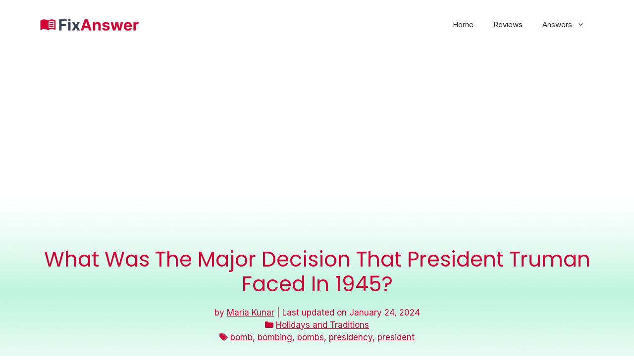

--- FILE ---
content_type: text/html; charset=UTF-8
request_url: https://fixanswer.com/what-was-the-major-decision-that-president-truman-faced-in-1945/
body_size: 21258
content:
<!DOCTYPE html><html lang="en-US" prefix="og: https://ogp.me/ns#"><head><meta charset="UTF-8"><style>img:is([sizes="auto" i], [sizes^="auto," i]) { contain-intrinsic-size: 3000px 1500px }</style><meta name="viewport" content="width=device-width, initial-scale=1"><title>What Was The Major Decision That President Truman Faced In 1945? - Fixanswer - Get your knowledge fix!</title><meta name="description" content="What Was The Major Decision That President Truman Faced In 1945? On July 26, 1945, Truman issued the Potsdam Declaration– demanding the unconditional surrender of the Japanese government, warning of “prompt and utter destruction”. Eleven days later, having received no reply, an American airplane dropped an atomic bomb over Hiroshima, Japan. What was the biggest"/><meta name="robots" content="follow, index, max-snippet:-1, max-video-preview:-1, max-image-preview:large"/><link rel="canonical" href="https://fixanswer.com/what-was-the-major-decision-that-president-truman-faced-in-1945/" /><meta property="og:locale" content="en_US" /><meta property="og:type" content="article" /><meta property="og:title" content="What Was The Major Decision That President Truman Faced In 1945? - Fixanswer - Get your knowledge fix!" /><meta property="og:description" content="What Was The Major Decision That President Truman Faced In 1945? On July 26, 1945, Truman issued the Potsdam Declaration– demanding the unconditional surrender of the Japanese government, warning of “prompt and utter destruction”. Eleven days later, having received no reply, an American airplane dropped an atomic bomb over Hiroshima, Japan. What was the biggest" /><meta property="og:url" content="https://fixanswer.com/what-was-the-major-decision-that-president-truman-faced-in-1945/" /><meta property="og:site_name" content="Fixanswer" /><meta property="article:tag" content="bomb" /><meta property="article:tag" content="bombing" /><meta property="article:tag" content="bombs" /><meta property="article:tag" content="presidency" /><meta property="article:tag" content="president" /><meta property="article:section" content="Holidays and Traditions" /><meta property="og:image" content="https://fixanswer.com/wp-content/uploads/2024/02/share.png" /><meta property="og:image:secure_url" content="https://fixanswer.com/wp-content/uploads/2024/02/share.png" /><meta property="og:image:width" content="1200" /><meta property="og:image:height" content="630" /><meta property="og:image:alt" content="Social Share Image" /><meta property="og:image:type" content="image/png" /><meta property="article:published_time" content="2024-01-24T17:54:14+00:00" /><meta name="twitter:card" content="summary_large_image" /><meta name="twitter:title" content="What Was The Major Decision That President Truman Faced In 1945? - Fixanswer - Get your knowledge fix!" /><meta name="twitter:description" content="What Was The Major Decision That President Truman Faced In 1945? On July 26, 1945, Truman issued the Potsdam Declaration– demanding the unconditional surrender of the Japanese government, warning of “prompt and utter destruction”. Eleven days later, having received no reply, an American airplane dropped an atomic bomb over Hiroshima, Japan. What was the biggest" /><meta name="twitter:image" content="https://fixanswer.com/wp-content/uploads/2024/02/share.png" /><meta name="twitter:label1" content="Written by" /><meta name="twitter:data1" content="Maria Kunar" /><meta name="twitter:label2" content="Time to read" /><meta name="twitter:data2" content="3 minutes" /> <script type="application/ld+json" class="rank-math-schema">{"@context":"https://schema.org","@graph":[{"@type":["Person","Organization"],"@id":"https://fixanswer.com/#person","name":"Fixanswer","logo":{"@type":"ImageObject","@id":"https://fixanswer.com/#logo","url":"https://fixanswer.com/wp-content/uploads/2024/01/fixanswer-logo.png","contentUrl":"https://fixanswer.com/wp-content/uploads/2024/01/fixanswer-logo.png","caption":"Fixanswer","inLanguage":"en-US","width":"256","height":"44"},"image":{"@type":"ImageObject","@id":"https://fixanswer.com/#logo","url":"https://fixanswer.com/wp-content/uploads/2024/01/fixanswer-logo.png","contentUrl":"https://fixanswer.com/wp-content/uploads/2024/01/fixanswer-logo.png","caption":"Fixanswer","inLanguage":"en-US","width":"256","height":"44"}},{"@type":"WebSite","@id":"https://fixanswer.com/#website","url":"https://fixanswer.com","name":"Fixanswer","alternateName":"Fixanswer","publisher":{"@id":"https://fixanswer.com/#person"},"inLanguage":"en-US"},{"@type":"ImageObject","@id":"https://fixanswer.com/wp-content/uploads/2024/02/share.png","url":"https://fixanswer.com/wp-content/uploads/2024/02/share.png","width":"1200","height":"630","caption":"Social Share Image","inLanguage":"en-US"},{"@type":"WebPage","@id":"https://fixanswer.com/what-was-the-major-decision-that-president-truman-faced-in-1945/#webpage","url":"https://fixanswer.com/what-was-the-major-decision-that-president-truman-faced-in-1945/","name":"What Was The Major Decision That President Truman Faced In 1945? - Fixanswer - Get your knowledge fix!","datePublished":"2024-01-24T17:54:14+00:00","dateModified":"2024-01-24T17:54:14+00:00","isPartOf":{"@id":"https://fixanswer.com/#website"},"primaryImageOfPage":{"@id":"https://fixanswer.com/wp-content/uploads/2024/02/share.png"},"inLanguage":"en-US"},{"@type":"Person","@id":"https://fixanswer.com/author/maria-kunar/","name":"Maria Kunar","url":"https://fixanswer.com/author/maria-kunar/","image":{"@type":"ImageObject","@id":"https://fixanswer.com/wp-content/uploads/2024/02/Maria_Kunar-150x150.jpg","url":"https://fixanswer.com/wp-content/uploads/2024/02/Maria_Kunar-150x150.jpg","caption":"Maria Kunar","inLanguage":"en-US"}},{"@type":"BlogPosting","headline":"What Was The Major Decision That President Truman Faced In 1945? - Fixanswer - Get your knowledge fix!","datePublished":"2024-01-24T17:54:14+00:00","dateModified":"2024-01-24T17:54:14+00:00","articleSection":"Holidays and Traditions","author":{"@id":"https://fixanswer.com/author/maria-kunar/","name":"Maria Kunar"},"publisher":{"@id":"https://fixanswer.com/#person"},"description":"What Was The Major Decision That President Truman Faced In 1945? On July 26, 1945, Truman issued the Potsdam Declaration\u2013 demanding the unconditional surrender of the Japanese government, warning of \u201cprompt and utter destruction\u201d. Eleven days later, having received no reply, an American airplane dropped an atomic bomb over Hiroshima, Japan. What was the biggest","name":"What Was The Major Decision That President Truman Faced In 1945? - Fixanswer - Get your knowledge fix!","@id":"https://fixanswer.com/what-was-the-major-decision-that-president-truman-faced-in-1945/#richSnippet","isPartOf":{"@id":"https://fixanswer.com/what-was-the-major-decision-that-president-truman-faced-in-1945/#webpage"},"image":{"@id":"https://fixanswer.com/wp-content/uploads/2024/02/share.png"},"inLanguage":"en-US","mainEntityOfPage":{"@id":"https://fixanswer.com/what-was-the-major-decision-that-president-truman-faced-in-1945/#webpage"}}]}</script> <link href='https://fonts.gstatic.com' crossorigin rel='preconnect' /><link href='https://fonts.googleapis.com' crossorigin rel='preconnect' /><link rel="alternate" type="application/rss+xml" title="Fixanswer - Get your knowledge fix! &raquo; Feed" href="https://fixanswer.com/feed/" /><link rel="alternate" type="application/rss+xml" title="Fixanswer - Get your knowledge fix! &raquo; Comments Feed" href="https://fixanswer.com/comments/feed/" /><link rel="alternate" type="application/rss+xml" title="Fixanswer - Get your knowledge fix! &raquo; What Was The Major Decision That President Truman Faced In 1945? Comments Feed" href="https://fixanswer.com/what-was-the-major-decision-that-president-truman-faced-in-1945/feed/" /><link rel='stylesheet' id='wp-block-library-css' href='https://fixanswer.com/wp-includes/css/dist/block-library/style.min.css?ver=6.8.3' media='all' /><style id='classic-theme-styles-inline-css'>/*! This file is auto-generated */
.wp-block-button__link{color:#fff;background-color:#32373c;border-radius:9999px;box-shadow:none;text-decoration:none;padding:calc(.667em + 2px) calc(1.333em + 2px);font-size:1.125em}.wp-block-file__button{background:#32373c;color:#fff;text-decoration:none}</style><style id='global-styles-inline-css'>:root{--wp--preset--aspect-ratio--square: 1;--wp--preset--aspect-ratio--4-3: 4/3;--wp--preset--aspect-ratio--3-4: 3/4;--wp--preset--aspect-ratio--3-2: 3/2;--wp--preset--aspect-ratio--2-3: 2/3;--wp--preset--aspect-ratio--16-9: 16/9;--wp--preset--aspect-ratio--9-16: 9/16;--wp--preset--color--black: #000000;--wp--preset--color--cyan-bluish-gray: #abb8c3;--wp--preset--color--white: #ffffff;--wp--preset--color--pale-pink: #f78da7;--wp--preset--color--vivid-red: #cf2e2e;--wp--preset--color--luminous-vivid-orange: #ff6900;--wp--preset--color--luminous-vivid-amber: #fcb900;--wp--preset--color--light-green-cyan: #7bdcb5;--wp--preset--color--vivid-green-cyan: #00d084;--wp--preset--color--pale-cyan-blue: #8ed1fc;--wp--preset--color--vivid-cyan-blue: #0693e3;--wp--preset--color--vivid-purple: #9b51e0;--wp--preset--color--contrast: var(--contrast);--wp--preset--color--contrast-2: var(--contrast-2);--wp--preset--color--contrast-3: var(--contrast-3);--wp--preset--color--base: var(--base);--wp--preset--color--base-2: var(--base-2);--wp--preset--color--base-3: var(--base-3);--wp--preset--color--accent: var(--accent);--wp--preset--color--global-color-8: var(--global-color-8);--wp--preset--color--global-color-9: var(--global-color-9);--wp--preset--color--global-color-10: var(--global-color-10);--wp--preset--gradient--vivid-cyan-blue-to-vivid-purple: linear-gradient(135deg,rgba(6,147,227,1) 0%,rgb(155,81,224) 100%);--wp--preset--gradient--light-green-cyan-to-vivid-green-cyan: linear-gradient(135deg,rgb(122,220,180) 0%,rgb(0,208,130) 100%);--wp--preset--gradient--luminous-vivid-amber-to-luminous-vivid-orange: linear-gradient(135deg,rgba(252,185,0,1) 0%,rgba(255,105,0,1) 100%);--wp--preset--gradient--luminous-vivid-orange-to-vivid-red: linear-gradient(135deg,rgba(255,105,0,1) 0%,rgb(207,46,46) 100%);--wp--preset--gradient--very-light-gray-to-cyan-bluish-gray: linear-gradient(135deg,rgb(238,238,238) 0%,rgb(169,184,195) 100%);--wp--preset--gradient--cool-to-warm-spectrum: linear-gradient(135deg,rgb(74,234,220) 0%,rgb(151,120,209) 20%,rgb(207,42,186) 40%,rgb(238,44,130) 60%,rgb(251,105,98) 80%,rgb(254,248,76) 100%);--wp--preset--gradient--blush-light-purple: linear-gradient(135deg,rgb(255,206,236) 0%,rgb(152,150,240) 100%);--wp--preset--gradient--blush-bordeaux: linear-gradient(135deg,rgb(254,205,165) 0%,rgb(254,45,45) 50%,rgb(107,0,62) 100%);--wp--preset--gradient--luminous-dusk: linear-gradient(135deg,rgb(255,203,112) 0%,rgb(199,81,192) 50%,rgb(65,88,208) 100%);--wp--preset--gradient--pale-ocean: linear-gradient(135deg,rgb(255,245,203) 0%,rgb(182,227,212) 50%,rgb(51,167,181) 100%);--wp--preset--gradient--electric-grass: linear-gradient(135deg,rgb(202,248,128) 0%,rgb(113,206,126) 100%);--wp--preset--gradient--midnight: linear-gradient(135deg,rgb(2,3,129) 0%,rgb(40,116,252) 100%);--wp--preset--font-size--small: 13px;--wp--preset--font-size--medium: 20px;--wp--preset--font-size--large: 36px;--wp--preset--font-size--x-large: 42px;--wp--preset--spacing--20: 0.44rem;--wp--preset--spacing--30: 0.67rem;--wp--preset--spacing--40: 1rem;--wp--preset--spacing--50: 1.5rem;--wp--preset--spacing--60: 2.25rem;--wp--preset--spacing--70: 3.38rem;--wp--preset--spacing--80: 5.06rem;--wp--preset--shadow--natural: 6px 6px 9px rgba(0, 0, 0, 0.2);--wp--preset--shadow--deep: 12px 12px 50px rgba(0, 0, 0, 0.4);--wp--preset--shadow--sharp: 6px 6px 0px rgba(0, 0, 0, 0.2);--wp--preset--shadow--outlined: 6px 6px 0px -3px rgba(255, 255, 255, 1), 6px 6px rgba(0, 0, 0, 1);--wp--preset--shadow--crisp: 6px 6px 0px rgba(0, 0, 0, 1);}:where(.is-layout-flex){gap: 0.5em;}:where(.is-layout-grid){gap: 0.5em;}body .is-layout-flex{display: flex;}.is-layout-flex{flex-wrap: wrap;align-items: center;}.is-layout-flex > :is(*, div){margin: 0;}body .is-layout-grid{display: grid;}.is-layout-grid > :is(*, div){margin: 0;}:where(.wp-block-columns.is-layout-flex){gap: 2em;}:where(.wp-block-columns.is-layout-grid){gap: 2em;}:where(.wp-block-post-template.is-layout-flex){gap: 1.25em;}:where(.wp-block-post-template.is-layout-grid){gap: 1.25em;}.has-black-color{color: var(--wp--preset--color--black) !important;}.has-cyan-bluish-gray-color{color: var(--wp--preset--color--cyan-bluish-gray) !important;}.has-white-color{color: var(--wp--preset--color--white) !important;}.has-pale-pink-color{color: var(--wp--preset--color--pale-pink) !important;}.has-vivid-red-color{color: var(--wp--preset--color--vivid-red) !important;}.has-luminous-vivid-orange-color{color: var(--wp--preset--color--luminous-vivid-orange) !important;}.has-luminous-vivid-amber-color{color: var(--wp--preset--color--luminous-vivid-amber) !important;}.has-light-green-cyan-color{color: var(--wp--preset--color--light-green-cyan) !important;}.has-vivid-green-cyan-color{color: var(--wp--preset--color--vivid-green-cyan) !important;}.has-pale-cyan-blue-color{color: var(--wp--preset--color--pale-cyan-blue) !important;}.has-vivid-cyan-blue-color{color: var(--wp--preset--color--vivid-cyan-blue) !important;}.has-vivid-purple-color{color: var(--wp--preset--color--vivid-purple) !important;}.has-black-background-color{background-color: var(--wp--preset--color--black) !important;}.has-cyan-bluish-gray-background-color{background-color: var(--wp--preset--color--cyan-bluish-gray) !important;}.has-white-background-color{background-color: var(--wp--preset--color--white) !important;}.has-pale-pink-background-color{background-color: var(--wp--preset--color--pale-pink) !important;}.has-vivid-red-background-color{background-color: var(--wp--preset--color--vivid-red) !important;}.has-luminous-vivid-orange-background-color{background-color: var(--wp--preset--color--luminous-vivid-orange) !important;}.has-luminous-vivid-amber-background-color{background-color: var(--wp--preset--color--luminous-vivid-amber) !important;}.has-light-green-cyan-background-color{background-color: var(--wp--preset--color--light-green-cyan) !important;}.has-vivid-green-cyan-background-color{background-color: var(--wp--preset--color--vivid-green-cyan) !important;}.has-pale-cyan-blue-background-color{background-color: var(--wp--preset--color--pale-cyan-blue) !important;}.has-vivid-cyan-blue-background-color{background-color: var(--wp--preset--color--vivid-cyan-blue) !important;}.has-vivid-purple-background-color{background-color: var(--wp--preset--color--vivid-purple) !important;}.has-black-border-color{border-color: var(--wp--preset--color--black) !important;}.has-cyan-bluish-gray-border-color{border-color: var(--wp--preset--color--cyan-bluish-gray) !important;}.has-white-border-color{border-color: var(--wp--preset--color--white) !important;}.has-pale-pink-border-color{border-color: var(--wp--preset--color--pale-pink) !important;}.has-vivid-red-border-color{border-color: var(--wp--preset--color--vivid-red) !important;}.has-luminous-vivid-orange-border-color{border-color: var(--wp--preset--color--luminous-vivid-orange) !important;}.has-luminous-vivid-amber-border-color{border-color: var(--wp--preset--color--luminous-vivid-amber) !important;}.has-light-green-cyan-border-color{border-color: var(--wp--preset--color--light-green-cyan) !important;}.has-vivid-green-cyan-border-color{border-color: var(--wp--preset--color--vivid-green-cyan) !important;}.has-pale-cyan-blue-border-color{border-color: var(--wp--preset--color--pale-cyan-blue) !important;}.has-vivid-cyan-blue-border-color{border-color: var(--wp--preset--color--vivid-cyan-blue) !important;}.has-vivid-purple-border-color{border-color: var(--wp--preset--color--vivid-purple) !important;}.has-vivid-cyan-blue-to-vivid-purple-gradient-background{background: var(--wp--preset--gradient--vivid-cyan-blue-to-vivid-purple) !important;}.has-light-green-cyan-to-vivid-green-cyan-gradient-background{background: var(--wp--preset--gradient--light-green-cyan-to-vivid-green-cyan) !important;}.has-luminous-vivid-amber-to-luminous-vivid-orange-gradient-background{background: var(--wp--preset--gradient--luminous-vivid-amber-to-luminous-vivid-orange) !important;}.has-luminous-vivid-orange-to-vivid-red-gradient-background{background: var(--wp--preset--gradient--luminous-vivid-orange-to-vivid-red) !important;}.has-very-light-gray-to-cyan-bluish-gray-gradient-background{background: var(--wp--preset--gradient--very-light-gray-to-cyan-bluish-gray) !important;}.has-cool-to-warm-spectrum-gradient-background{background: var(--wp--preset--gradient--cool-to-warm-spectrum) !important;}.has-blush-light-purple-gradient-background{background: var(--wp--preset--gradient--blush-light-purple) !important;}.has-blush-bordeaux-gradient-background{background: var(--wp--preset--gradient--blush-bordeaux) !important;}.has-luminous-dusk-gradient-background{background: var(--wp--preset--gradient--luminous-dusk) !important;}.has-pale-ocean-gradient-background{background: var(--wp--preset--gradient--pale-ocean) !important;}.has-electric-grass-gradient-background{background: var(--wp--preset--gradient--electric-grass) !important;}.has-midnight-gradient-background{background: var(--wp--preset--gradient--midnight) !important;}.has-small-font-size{font-size: var(--wp--preset--font-size--small) !important;}.has-medium-font-size{font-size: var(--wp--preset--font-size--medium) !important;}.has-large-font-size{font-size: var(--wp--preset--font-size--large) !important;}.has-x-large-font-size{font-size: var(--wp--preset--font-size--x-large) !important;}
:where(.wp-block-post-template.is-layout-flex){gap: 1.25em;}:where(.wp-block-post-template.is-layout-grid){gap: 1.25em;}
:where(.wp-block-columns.is-layout-flex){gap: 2em;}:where(.wp-block-columns.is-layout-grid){gap: 2em;}
:root :where(.wp-block-pullquote){font-size: 1.5em;line-height: 1.6;}</style><link rel='stylesheet' id='multicolumn-category-widget-css' href='https://fixanswer.com/wp-content/plugins/multicolumn-category-widget/css/frontend.css?ver=1.0.24' media='all' /><link rel='stylesheet' id='generate-widget-areas-css' href='https://fixanswer.com/wp-content/themes/generatepress/assets/css/components/widget-areas.min.css?ver=3.6.0' media='all' /><link rel='stylesheet' id='generate-style-css' href='https://fixanswer.com/wp-content/themes/generatepress/assets/css/main.min.css?ver=3.6.0' media='all' /><style id='generate-style-inline-css'>.is-right-sidebar{width:30%;}.is-left-sidebar{width:30%;}.site-content .content-area{width:70%;}@media (max-width: 768px){.main-navigation .menu-toggle,.sidebar-nav-mobile:not(#sticky-placeholder){display:block;}.main-navigation ul,.gen-sidebar-nav,.main-navigation:not(.slideout-navigation):not(.toggled) .main-nav > ul,.has-inline-mobile-toggle #site-navigation .inside-navigation > *:not(.navigation-search):not(.main-nav){display:none;}.nav-align-right .inside-navigation,.nav-align-center .inside-navigation{justify-content:space-between;}.has-inline-mobile-toggle .mobile-menu-control-wrapper{display:flex;flex-wrap:wrap;}.has-inline-mobile-toggle .inside-header{flex-direction:row;text-align:left;flex-wrap:wrap;}.has-inline-mobile-toggle .header-widget,.has-inline-mobile-toggle #site-navigation{flex-basis:100%;}.nav-float-left .has-inline-mobile-toggle #site-navigation{order:10;}}
#content {max-width: 1200px;margin-left: auto;margin-right: auto;}
.dynamic-author-image-rounded{border-radius:100%;}.dynamic-featured-image, .dynamic-author-image{vertical-align:middle;}.one-container.blog .dynamic-content-template:not(:last-child), .one-container.archive .dynamic-content-template:not(:last-child){padding-bottom:0px;}.dynamic-entry-excerpt > p:last-child{margin-bottom:0px;}
.page-hero{background-image:url(https://fixanswer.com/wp-content/uploads/2024/01/hero.png);background-size:cover;background-repeat:no-repeat;color:#d00132;padding-top:100px;padding-bottom:100px;text-align:center;}.page-hero .inside-page-hero.grid-container{max-width:calc(1200px - 0px - 0px);}.page-hero h1, .page-hero h2, .page-hero h3, .page-hero h4, .page-hero h5, .page-hero h6{color:#d00132;}.inside-page-hero > *:last-child{margin-bottom:0px;}.page-hero a, .page-hero a:visited{color:#d00132;}.page-hero time.updated{display:none;}.page-hero a:hover{color:#63000e;}</style><link crossorigin="anonymous" rel='stylesheet' id='generate-google-fonts-css' href='https://fonts.googleapis.com/css?family=Poppins%3A100%2C100italic%2C200%2C200italic%2C300%2C300italic%2Cregular%2Citalic%2C500%2C500italic%2C600%2C600italic%2C700%2C700italic%2C800%2C800italic%2C900%2C900italic%7CInter%3A100%2C200%2C300%2Cregular%2C500%2C600%2C700%2C800%2C900&#038;display=auto&#038;ver=3.6.0' media='all' /><link rel='stylesheet' id='wpdreams-asl-basic-css' href='https://fixanswer.com/wp-content/plugins/ajax-search-lite/css/style.basic.css?ver=4.12.7' media='all' /><link rel='stylesheet' id='wpdreams-asl-instance-css' href='https://fixanswer.com/wp-content/plugins/ajax-search-lite/css/style-curvy-black.css?ver=4.12.7' media='all' /><link rel='stylesheet' id='taxopress-frontend-css-css' href='https://fixanswer.com/wp-content/plugins/simple-tags/assets/frontend/css/frontend.css?ver=3.36.0' media='all' /><link rel='stylesheet' id='generatepress-dynamic-css' href='https://fixanswer.com/wp-content/uploads/generatepress/style.min.css?ver=1750775645' media='all' /><style id='generateblocks-inline-css'>.gb-container.gb-tabs__item:not(.gb-tabs__item-open){display:none;}.gb-container-963531ed{max-width:1200px;text-align:center;margin-right:auto;margin-left:auto;}.gb-container-ea3b3da3{padding-top:0px;padding-bottom:0px;margin-top:0px;margin-bottom:0px;}.gb-grid-wrapper > .gb-grid-column-ea3b3da3{width:100%;}.gb-container-2e1cd38e{padding:20px;margin-top:40px;margin-bottom:40px;border-radius:5px;border:1px solid var(--contrast-3);background-color:var(--global-color-9);color:var(--base-2);background-image:linear-gradient(90deg, rgba(255, 255, 255, 0.1), rgba(0, 0, 0, 0.30));}.gb-grid-wrapper > .gb-grid-column-cf0b2787{width:25%;}.gb-grid-wrapper > .gb-grid-column-525c0b7a{width:75%;}h2.gb-headline-a6761230{font-size:30px;line-height:32px;padding-top:0px;padding-bottom:0px;margin-top:0px;margin-bottom:0px;}h2.gb-headline-0fb57083{font-size:18px;padding-top:0px;margin-top:0px;margin-bottom:0px;}p.gb-headline-2228c6fa{font-size:14px;padding-top:0px;margin-top:0px;margin-bottom:0px;}div.gb-headline-36226f80{font-size:14px;color:var(--base);}div.gb-headline-9dbaf14d{font-size:22px;font-weight:700;text-transform:capitalize;}div.gb-headline-05447192{padding-top:20px;}.gb-grid-wrapper-a660d2a0{display:flex;flex-wrap:wrap;row-gap:20px;}.gb-grid-wrapper-a660d2a0 > .gb-grid-column{box-sizing:border-box;}.gb-grid-wrapper-efb79f13{display:flex;flex-wrap:wrap;}.gb-grid-wrapper-efb79f13 > .gb-grid-column{box-sizing:border-box;}@media (max-width: 767px) {.gb-grid-wrapper > .gb-grid-column-cf0b2787{width:100%;}.gb-grid-wrapper > .gb-grid-column-525c0b7a{width:100%;}}:root{--gb-container-width:1200px;}.gb-container .wp-block-image img{vertical-align:middle;}.gb-grid-wrapper .wp-block-image{margin-bottom:0;}.gb-highlight{background:none;}.gb-shape{line-height:0;}.gb-container-link{position:absolute;top:0;right:0;bottom:0;left:0;z-index:99;}a.gb-container{display: block;}</style><link rel='stylesheet' id='generate-secondary-nav-css' href='https://fixanswer.com/wp-content/plugins/gp-premium/secondary-nav/functions/css/main.min.css?ver=2.3.1' media='all' /><style id='generate-secondary-nav-inline-css'>.secondary-navigation{background-color:#636363;}.secondary-nav-below-header .secondary-navigation .inside-navigation.grid-container, .secondary-nav-above-header .secondary-navigation .inside-navigation.grid-container{padding:0px 20px 0px 20px;}.secondary-navigation .main-nav ul li a,.secondary-navigation .menu-toggle,.secondary-menu-bar-items .menu-bar-item > a{color:#ffffff;}.secondary-navigation .secondary-menu-bar-items{color:#ffffff;}button.secondary-menu-toggle:hover,button.secondary-menu-toggle:focus{color:#ffffff;}.widget-area .secondary-navigation{margin-bottom:20px;}.secondary-navigation ul ul{background-color:#303030;top:auto;}.secondary-navigation .main-nav ul ul li a{color:#ffffff;}.secondary-navigation .main-nav ul li:not([class*="current-menu-"]):hover > a, .secondary-navigation .main-nav ul li:not([class*="current-menu-"]):focus > a, .secondary-navigation .main-nav ul li.sfHover:not([class*="current-menu-"]) > a, .secondary-menu-bar-items .menu-bar-item:hover > a{color:#ffffff;background-color:#303030;}.secondary-navigation .main-nav ul ul li:not([class*="current-menu-"]):hover > a,.secondary-navigation .main-nav ul ul li:not([class*="current-menu-"]):focus > a,.secondary-navigation .main-nav ul ul li.sfHover:not([class*="current-menu-"]) > a{color:#ffffff;background-color:#474747;}.secondary-navigation .main-nav ul li[class*="current-menu-"] > a{color:#222222;background-color:#ffffff;}.secondary-navigation .main-nav ul ul li[class*="current-menu-"] > a{color:#ffffff;background-color:#474747;}.secondary-navigation.toggled .dropdown-menu-toggle:before{display:none;}@media (max-width: 768px) {.secondary-menu-bar-items .menu-bar-item:hover > a{background: none;color: #ffffff;}}</style><link rel='stylesheet' id='generate-secondary-nav-mobile-css' href='https://fixanswer.com/wp-content/plugins/gp-premium/secondary-nav/functions/css/main-mobile.min.css?ver=2.3.1' media='all' /><link rel='stylesheet' id='generate-navigation-branding-css' href='https://fixanswer.com/wp-content/plugins/gp-premium/menu-plus/functions/css/navigation-branding-flex.min.css?ver=2.3.1' media='all' /><style id='generate-navigation-branding-inline-css'>@media (max-width: 768px){.site-header, #site-navigation, #sticky-navigation{display:none !important;opacity:0.0;}#mobile-header{display:block !important;width:100% !important;}#mobile-header .main-nav > ul{display:none;}#mobile-header.toggled .main-nav > ul, #mobile-header .menu-toggle, #mobile-header .mobile-bar-items{display:block;}#mobile-header .main-nav{-ms-flex:0 0 100%;flex:0 0 100%;-webkit-box-ordinal-group:5;-ms-flex-order:4;order:4;}}.main-navigation.has-branding .inside-navigation.grid-container, .main-navigation.has-branding.grid-container .inside-navigation:not(.grid-container){padding:0px 40px 0px 40px;}.main-navigation.has-branding:not(.grid-container) .inside-navigation:not(.grid-container) .navigation-branding{margin-left:10px;}.main-navigation .sticky-navigation-logo, .main-navigation.navigation-stick .site-logo:not(.mobile-header-logo){display:none;}.main-navigation.navigation-stick .sticky-navigation-logo{display:block;}.navigation-branding img, .site-logo.mobile-header-logo img{height:60px;width:auto;}.navigation-branding .main-title{line-height:60px;}@media (max-width: 768px){.main-navigation.has-branding.nav-align-center .menu-bar-items, .main-navigation.has-sticky-branding.navigation-stick.nav-align-center .menu-bar-items{margin-left:auto;}.navigation-branding{margin-right:auto;margin-left:10px;}.navigation-branding .main-title, .mobile-header-navigation .site-logo{margin-left:10px;}.main-navigation.has-branding .inside-navigation.grid-container{padding:0px;}}</style> <script src="https://fixanswer.com/wp-includes/js/jquery/jquery.min.js?ver=3.7.1" id="jquery-core-js" type="bc853275d27b4ac4b212abbd-text/javascript"></script> <link rel="https://api.w.org/" href="https://fixanswer.com/wp-json/" /><link rel="alternate" title="JSON" type="application/json" href="https://fixanswer.com/wp-json/wp/v2/posts/594831" /><link rel="EditURI" type="application/rsd+xml" title="RSD" href="https://fixanswer.com/xmlrpc.php?rsd" /><meta name="generator" content="WordPress 6.8.3" /><link rel='shortlink' href='https://fixanswer.com/?p=594831' /><link rel="alternate" title="oEmbed (JSON)" type="application/json+oembed" href="https://fixanswer.com/wp-json/oembed/1.0/embed?url=https%3A%2F%2Ffixanswer.com%2Fwhat-was-the-major-decision-that-president-truman-faced-in-1945%2F" /><link rel="alternate" title="oEmbed (XML)" type="text/xml+oembed" href="https://fixanswer.com/wp-json/oembed/1.0/embed?url=https%3A%2F%2Ffixanswer.com%2Fwhat-was-the-major-decision-that-president-truman-faced-in-1945%2F&#038;format=xml" /><link rel="pingback" href="https://fixanswer.com/xmlrpc.php"><link rel="preconnect" href="https://fonts.gstatic.com" crossorigin /><link rel="preload" as="style" href="//fonts.googleapis.com/css?family=Open+Sans&display=swap" /><link rel="stylesheet" href="//fonts.googleapis.com/css?family=Open+Sans&display=swap" media="all" /> <script async src="https://pagead2.googlesyndication.com/pagead/js/adsbygoogle.js?client=ca-pub-5091319877717453" crossorigin="anonymous" type="bc853275d27b4ac4b212abbd-text/javascript"></script> <link rel="amphtml" href="https://fixanswer.com/what-was-the-major-decision-that-president-truman-faced-in-1945/?amp=1"><script id="google_gtagjs" src="https://www.googletagmanager.com/gtag/js?id=G-P2LR648X85" async type="bc853275d27b4ac4b212abbd-text/javascript"></script> <script id="google_gtagjs-inline" type="bc853275d27b4ac4b212abbd-text/javascript">window.dataLayer = window.dataLayer || [];function gtag(){dataLayer.push(arguments);}gtag('set', 'linker', {"domains":["fixanswer.com"]} );gtag('js', new Date());gtag('config', 'G-P2LR648X85', {} );</script> <style>div[id*='ajaxsearchlitesettings'].searchsettings .asl_option_inner label {
						font-size: 0px !important;
						color: rgba(0, 0, 0, 0);
					}
					div[id*='ajaxsearchlitesettings'].searchsettings .asl_option_inner label:after {
						font-size: 11px !important;
						position: absolute;
						top: 0;
						left: 0;
						z-index: 1;
					}
					.asl_w_container {
						width: 50%;
						margin: 0px 0px 0px 0px;
						min-width: 200px;
					}
					div[id*='ajaxsearchlite'].asl_m {
						width: 100%;
					}
					div[id*='ajaxsearchliteres'].wpdreams_asl_results div.resdrg span.highlighted {
						font-weight: bold;
						color: rgba(217, 49, 43, 1);
						background-color: rgba(238, 238, 238, 1);
					}
					div[id*='ajaxsearchliteres'].wpdreams_asl_results .results img.asl_image {
						width: 70px;
						height: 70px;
						object-fit: cover;
					}
					div.asl_r .results {
						max-height: none;
					}
				
							.asl_w, .asl_w * {font-family:"Inter" !important;}
							.asl_m input[type=search]::placeholder{font-family:"Inter" !important;}
							.asl_m input[type=search]::-webkit-input-placeholder{font-family:"Inter" !important;}
							.asl_m input[type=search]::-moz-placeholder{font-family:"Inter" !important;}
							.asl_m input[type=search]:-ms-input-placeholder{font-family:"Inter" !important;}
						
						.asl_m .probox svg {
							fill: rgba(217, 0, 52, 1) !important;
						}
						.asl_m .probox .innericon {
							background-color: rgba(255, 255, 255, 1) !important;
							background-image: none !important;
							-webkit-background-image: none !important;
							-ms-background-image: none !important;
						}
					
						div.asl_m.asl_w {
							border:1px none rgba(217, 0, 52, 1) !important;border-radius:5px 5px 5px 5px !important;
							box-shadow: none !important;
						}
						div.asl_m.asl_w .probox {border: none !important;}
					
						div.asl_r.asl_w.vertical .results .item::after {
							display: block;
							position: absolute;
							bottom: 0;
							content: '';
							height: 1px;
							width: 100%;
							background: #D8D8D8;
						}
						div.asl_r.asl_w.vertical .results .item.asl_last_item::after {
							display: none;
						}
					
						@media only screen and (min-width: 641px) and (max-width: 1024px) {
							.asl_w_container {
								width: 80% !important;
							}
						}
					
						@media only screen and (max-width: 640px) {
							.asl_w_container {
								width: 80% !important;
							}
						}</style><link rel="icon" href="https://fixanswer.com/wp-content/uploads/2024/01/cropped-fixanswer-icon-32x32.png" sizes="32x32" /><link rel="icon" href="https://fixanswer.com/wp-content/uploads/2024/01/cropped-fixanswer-icon-192x192.png" sizes="192x192" /><link rel="apple-touch-icon" href="https://fixanswer.com/wp-content/uploads/2024/01/cropped-fixanswer-icon-180x180.png" /><meta name="msapplication-TileImage" content="https://fixanswer.com/wp-content/uploads/2024/01/cropped-fixanswer-icon-270x270.png" /></head><body class="wp-singular post-template-default single single-post postid-594831 single-format-standard wp-custom-logo wp-embed-responsive wp-theme-generatepress post-image-above-header post-image-aligned-center secondary-nav-below-header secondary-nav-aligned-right sticky-menu-fade sticky-enabled both-sticky-menu mobile-header mobile-header-logo mobile-header-sticky right-sidebar nav-float-right one-container header-aligned-left dropdown-hover contained-content" itemtype="https://schema.org/Blog" itemscope> <a class="screen-reader-text skip-link" href="#content" title="Skip to content">Skip to content</a><header class="site-header grid-container has-inline-mobile-toggle" id="masthead" aria-label="Site"  itemtype="https://schema.org/WPHeader" itemscope><div class="inside-header grid-container"><div class="site-logo"> <a href="https://fixanswer.com/" rel="home"> <img  class="header-image is-logo-image" alt="Fixanswer &#8211; Get your knowledge fix!" src="https://fixanswer.com/wp-content/uploads/2024/01/fixanswer-logo.png" width="256" height="44" /> </a></div><nav class="main-navigation mobile-menu-control-wrapper" id="mobile-menu-control-wrapper" aria-label="Mobile Toggle"> <button data-nav="site-navigation" class="menu-toggle" aria-controls="primary-menu" aria-expanded="false"> <span class="gp-icon icon-menu-bars"><svg viewBox="0 0 512 512" aria-hidden="true" xmlns="http://www.w3.org/2000/svg" width="1em" height="1em"><path d="M0 96c0-13.255 10.745-24 24-24h464c13.255 0 24 10.745 24 24s-10.745 24-24 24H24c-13.255 0-24-10.745-24-24zm0 160c0-13.255 10.745-24 24-24h464c13.255 0 24 10.745 24 24s-10.745 24-24 24H24c-13.255 0-24-10.745-24-24zm0 160c0-13.255 10.745-24 24-24h464c13.255 0 24 10.745 24 24s-10.745 24-24 24H24c-13.255 0-24-10.745-24-24z" /></svg><svg viewBox="0 0 512 512" aria-hidden="true" xmlns="http://www.w3.org/2000/svg" width="1em" height="1em"><path d="M71.029 71.029c9.373-9.372 24.569-9.372 33.942 0L256 222.059l151.029-151.03c9.373-9.372 24.569-9.372 33.942 0 9.372 9.373 9.372 24.569 0 33.942L289.941 256l151.03 151.029c9.372 9.373 9.372 24.569 0 33.942-9.373 9.372-24.569 9.372-33.942 0L256 289.941l-151.029 151.03c-9.373 9.372-24.569 9.372-33.942 0-9.372-9.373-9.372-24.569 0-33.942L222.059 256 71.029 104.971c-9.372-9.373-9.372-24.569 0-33.942z" /></svg></span><span class="screen-reader-text">Menu</span> </button></nav><nav class="has-sticky-branding main-navigation sub-menu-right" id="site-navigation" aria-label="Primary"  itemtype="https://schema.org/SiteNavigationElement" itemscope><div class="inside-navigation grid-container"><div class="navigation-branding"><div class="sticky-navigation-logo"> <a href="https://fixanswer.com/" title="Fixanswer &#8211; Get your knowledge fix!" rel="home"> <img src="https://fixanswer.com/wp-content/uploads/2024/01/fixanswer-logo.png" class="is-logo-image" alt="Fixanswer &#8211; Get your knowledge fix!" width="256" height="44" /> </a></div></div> <button class="menu-toggle" aria-controls="primary-menu" aria-expanded="false"> <span class="gp-icon icon-menu-bars"><svg viewBox="0 0 512 512" aria-hidden="true" xmlns="http://www.w3.org/2000/svg" width="1em" height="1em"><path d="M0 96c0-13.255 10.745-24 24-24h464c13.255 0 24 10.745 24 24s-10.745 24-24 24H24c-13.255 0-24-10.745-24-24zm0 160c0-13.255 10.745-24 24-24h464c13.255 0 24 10.745 24 24s-10.745 24-24 24H24c-13.255 0-24-10.745-24-24zm0 160c0-13.255 10.745-24 24-24h464c13.255 0 24 10.745 24 24s-10.745 24-24 24H24c-13.255 0-24-10.745-24-24z" /></svg><svg viewBox="0 0 512 512" aria-hidden="true" xmlns="http://www.w3.org/2000/svg" width="1em" height="1em"><path d="M71.029 71.029c9.373-9.372 24.569-9.372 33.942 0L256 222.059l151.029-151.03c9.373-9.372 24.569-9.372 33.942 0 9.372 9.373 9.372 24.569 0 33.942L289.941 256l151.03 151.029c9.372 9.373 9.372 24.569 0 33.942-9.373 9.372-24.569 9.372-33.942 0L256 289.941l-151.029 151.03c-9.373 9.372-24.569 9.372-33.942 0-9.372-9.373-9.372-24.569 0-33.942L222.059 256 71.029 104.971c-9.372-9.373-9.372-24.569 0-33.942z" /></svg></span><span class="screen-reader-text">Menu</span> </button><div id="primary-menu" class="main-nav"><ul id="menu-menu-new" class=" menu sf-menu"><li id="menu-item-600477" class="menu-item menu-item-type-post_type menu-item-object-page menu-item-home menu-item-600477"><a href="https://fixanswer.com/">Home</a></li><li id="menu-item-600699" class="menu-item menu-item-type-post_type_archive menu-item-object-reviews menu-item-600699"><a href="https://fixanswer.com/reviews/">Reviews</a></li><li id="menu-item-600480" class="menu-item menu-item-type-post_type menu-item-object-page menu-item-has-children menu-item-600480"><a href="https://fixanswer.com/categories/">Answers<span role="presentation" class="dropdown-menu-toggle"><span class="gp-icon icon-arrow"><svg viewBox="0 0 330 512" aria-hidden="true" xmlns="http://www.w3.org/2000/svg" width="1em" height="1em"><path d="M305.913 197.085c0 2.266-1.133 4.815-2.833 6.514L171.087 335.593c-1.7 1.7-4.249 2.832-6.515 2.832s-4.815-1.133-6.515-2.832L26.064 203.599c-1.7-1.7-2.832-4.248-2.832-6.514s1.132-4.816 2.832-6.515l14.162-14.163c1.7-1.699 3.966-2.832 6.515-2.832 2.266 0 4.815 1.133 6.515 2.832l111.316 111.317 111.316-111.317c1.7-1.699 4.249-2.832 6.515-2.832s4.815 1.133 6.515 2.832l14.162 14.163c1.7 1.7 2.833 4.249 2.833 6.515z" /></svg></span></span></a><ul class="sub-menu"><li id="menu-item-600481" class="menu-item menu-item-type-taxonomy menu-item-object-category menu-item-600481"><a href="https://fixanswer.com/category/arts-and-entertainment/">Arts and Entertainment</a></li><li id="menu-item-600486" class="menu-item menu-item-type-taxonomy menu-item-object-category menu-item-600486"><a href="https://fixanswer.com/category/cars-other-vehicles/">Cars &amp; Other Vehicles</a></li><li id="menu-item-600491" class="menu-item menu-item-type-taxonomy menu-item-object-category menu-item-600491"><a href="https://fixanswer.com/category/computers-and-electronics/">Computers and Electronics</a></li><li id="menu-item-600490" class="menu-item menu-item-type-taxonomy menu-item-object-category menu-item-600490"><a href="https://fixanswer.com/category/education-and-communications/">Education and Communications</a></li><li id="menu-item-600493" class="menu-item menu-item-type-taxonomy menu-item-object-category menu-item-600493"><a href="https://fixanswer.com/category/family-life/">Family Life</a></li><li id="menu-item-600487" class="menu-item menu-item-type-taxonomy menu-item-object-category menu-item-600487"><a href="https://fixanswer.com/category/finance-and-business/">Finance and Business</a></li><li id="menu-item-600485" class="menu-item menu-item-type-taxonomy menu-item-object-category menu-item-600485"><a href="https://fixanswer.com/category/food-and-entertaining/">Food and Entertaining</a></li><li id="menu-item-600495" class="menu-item menu-item-type-taxonomy menu-item-object-category menu-item-600495"><a href="https://fixanswer.com/category/health/">Health</a></li><li id="menu-item-600488" class="menu-item menu-item-type-taxonomy menu-item-object-category menu-item-600488"><a href="https://fixanswer.com/category/hobbies-and-crafts/">Hobbies and Crafts</a></li><li id="menu-item-600496" class="menu-item menu-item-type-taxonomy menu-item-object-category current-post-ancestor current-menu-parent current-post-parent menu-item-600496"><a href="https://fixanswer.com/category/holidays-and-traditions/">Holidays and Traditions</a></li><li id="menu-item-600497" class="menu-item menu-item-type-taxonomy menu-item-object-category menu-item-600497"><a href="https://fixanswer.com/category/home-and-garden/">Home and Garden</a></li><li id="menu-item-600489" class="menu-item menu-item-type-taxonomy menu-item-object-category menu-item-600489"><a href="https://fixanswer.com/category/personal-care-and-style/">Personal Care and Style</a></li><li id="menu-item-600482" class="menu-item menu-item-type-taxonomy menu-item-object-category menu-item-600482"><a href="https://fixanswer.com/category/pets-and-animals/">Pets and Animals</a></li><li id="menu-item-600483" class="menu-item menu-item-type-taxonomy menu-item-object-category menu-item-600483"><a href="https://fixanswer.com/category/philosophy-and-religion/">Philosophy and Religion</a></li><li id="menu-item-600498" class="menu-item menu-item-type-taxonomy menu-item-object-category menu-item-600498"><a href="https://fixanswer.com/category/relationships/">Relationships</a></li><li id="menu-item-600499" class="menu-item menu-item-type-taxonomy menu-item-object-category menu-item-600499"><a href="https://fixanswer.com/category/sports-and-fitness/">Sports and Fitness</a></li><li id="menu-item-600500" class="menu-item menu-item-type-taxonomy menu-item-object-category menu-item-600500"><a href="https://fixanswer.com/category/travel/">Travel</a></li><li id="menu-item-600484" class="menu-item menu-item-type-taxonomy menu-item-object-category menu-item-600484"><a href="https://fixanswer.com/category/uncategorized/">Uncategorized</a></li><li id="menu-item-600501" class="menu-item menu-item-type-taxonomy menu-item-object-category menu-item-600501"><a href="https://fixanswer.com/category/work-world/">Work World</a></li><li id="menu-item-600502" class="menu-item menu-item-type-taxonomy menu-item-object-category menu-item-600502"><a href="https://fixanswer.com/category/youth/">Youth</a></li></ul></li></ul></div></div></nav></div></header><nav id="mobile-header" itemtype="https://schema.org/SiteNavigationElement" itemscope class="main-navigation mobile-header-navigation has-branding has-sticky-branding"><div class="inside-navigation grid-container grid-parent"><div class="site-logo mobile-header-logo"> <a href="https://fixanswer.com/" title="Fixanswer &#8211; Get your knowledge fix!" rel="home"> <img src="https://fixanswer.com/wp-content/uploads/2024/01/fixanswer-logo.png" alt="Fixanswer &#8211; Get your knowledge fix!" class="is-logo-image" width="256" height="44" /> </a></div> <button class="menu-toggle" aria-controls="mobile-menu" aria-expanded="false"> <span class="gp-icon icon-menu-bars"><svg viewBox="0 0 512 512" aria-hidden="true" xmlns="http://www.w3.org/2000/svg" width="1em" height="1em"><path d="M0 96c0-13.255 10.745-24 24-24h464c13.255 0 24 10.745 24 24s-10.745 24-24 24H24c-13.255 0-24-10.745-24-24zm0 160c0-13.255 10.745-24 24-24h464c13.255 0 24 10.745 24 24s-10.745 24-24 24H24c-13.255 0-24-10.745-24-24zm0 160c0-13.255 10.745-24 24-24h464c13.255 0 24 10.745 24 24s-10.745 24-24 24H24c-13.255 0-24-10.745-24-24z" /></svg><svg viewBox="0 0 512 512" aria-hidden="true" xmlns="http://www.w3.org/2000/svg" width="1em" height="1em"><path d="M71.029 71.029c9.373-9.372 24.569-9.372 33.942 0L256 222.059l151.029-151.03c9.373-9.372 24.569-9.372 33.942 0 9.372 9.373 9.372 24.569 0 33.942L289.941 256l151.03 151.029c9.372 9.373 9.372 24.569 0 33.942-9.373 9.372-24.569 9.372-33.942 0L256 289.941l-151.029 151.03c-9.373 9.372-24.569 9.372-33.942 0-9.372-9.373-9.372-24.569 0-33.942L222.059 256 71.029 104.971c-9.372-9.373-9.372-24.569 0-33.942z" /></svg></span><span class="screen-reader-text">Menu</span> </button><div id="mobile-menu" class="main-nav"><ul id="menu-menu-new-1" class=" menu sf-menu"><li class="menu-item menu-item-type-post_type menu-item-object-page menu-item-home menu-item-600477"><a href="https://fixanswer.com/">Home</a></li><li class="menu-item menu-item-type-post_type_archive menu-item-object-reviews menu-item-600699"><a href="https://fixanswer.com/reviews/">Reviews</a></li><li class="menu-item menu-item-type-post_type menu-item-object-page menu-item-has-children menu-item-600480"><a href="https://fixanswer.com/categories/">Answers<span role="presentation" class="dropdown-menu-toggle"><span class="gp-icon icon-arrow"><svg viewBox="0 0 330 512" aria-hidden="true" xmlns="http://www.w3.org/2000/svg" width="1em" height="1em"><path d="M305.913 197.085c0 2.266-1.133 4.815-2.833 6.514L171.087 335.593c-1.7 1.7-4.249 2.832-6.515 2.832s-4.815-1.133-6.515-2.832L26.064 203.599c-1.7-1.7-2.832-4.248-2.832-6.514s1.132-4.816 2.832-6.515l14.162-14.163c1.7-1.699 3.966-2.832 6.515-2.832 2.266 0 4.815 1.133 6.515 2.832l111.316 111.317 111.316-111.317c1.7-1.699 4.249-2.832 6.515-2.832s4.815 1.133 6.515 2.832l14.162 14.163c1.7 1.7 2.833 4.249 2.833 6.515z" /></svg></span></span></a><ul class="sub-menu"><li class="menu-item menu-item-type-taxonomy menu-item-object-category menu-item-600481"><a href="https://fixanswer.com/category/arts-and-entertainment/">Arts and Entertainment</a></li><li class="menu-item menu-item-type-taxonomy menu-item-object-category menu-item-600486"><a href="https://fixanswer.com/category/cars-other-vehicles/">Cars &amp; Other Vehicles</a></li><li class="menu-item menu-item-type-taxonomy menu-item-object-category menu-item-600491"><a href="https://fixanswer.com/category/computers-and-electronics/">Computers and Electronics</a></li><li class="menu-item menu-item-type-taxonomy menu-item-object-category menu-item-600490"><a href="https://fixanswer.com/category/education-and-communications/">Education and Communications</a></li><li class="menu-item menu-item-type-taxonomy menu-item-object-category menu-item-600493"><a href="https://fixanswer.com/category/family-life/">Family Life</a></li><li class="menu-item menu-item-type-taxonomy menu-item-object-category menu-item-600487"><a href="https://fixanswer.com/category/finance-and-business/">Finance and Business</a></li><li class="menu-item menu-item-type-taxonomy menu-item-object-category menu-item-600485"><a href="https://fixanswer.com/category/food-and-entertaining/">Food and Entertaining</a></li><li class="menu-item menu-item-type-taxonomy menu-item-object-category menu-item-600495"><a href="https://fixanswer.com/category/health/">Health</a></li><li class="menu-item menu-item-type-taxonomy menu-item-object-category menu-item-600488"><a href="https://fixanswer.com/category/hobbies-and-crafts/">Hobbies and Crafts</a></li><li class="menu-item menu-item-type-taxonomy menu-item-object-category current-post-ancestor current-menu-parent current-post-parent menu-item-600496"><a href="https://fixanswer.com/category/holidays-and-traditions/">Holidays and Traditions</a></li><li class="menu-item menu-item-type-taxonomy menu-item-object-category menu-item-600497"><a href="https://fixanswer.com/category/home-and-garden/">Home and Garden</a></li><li class="menu-item menu-item-type-taxonomy menu-item-object-category menu-item-600489"><a href="https://fixanswer.com/category/personal-care-and-style/">Personal Care and Style</a></li><li class="menu-item menu-item-type-taxonomy menu-item-object-category menu-item-600482"><a href="https://fixanswer.com/category/pets-and-animals/">Pets and Animals</a></li><li class="menu-item menu-item-type-taxonomy menu-item-object-category menu-item-600483"><a href="https://fixanswer.com/category/philosophy-and-religion/">Philosophy and Religion</a></li><li class="menu-item menu-item-type-taxonomy menu-item-object-category menu-item-600498"><a href="https://fixanswer.com/category/relationships/">Relationships</a></li><li class="menu-item menu-item-type-taxonomy menu-item-object-category menu-item-600499"><a href="https://fixanswer.com/category/sports-and-fitness/">Sports and Fitness</a></li><li class="menu-item menu-item-type-taxonomy menu-item-object-category menu-item-600500"><a href="https://fixanswer.com/category/travel/">Travel</a></li><li class="menu-item menu-item-type-taxonomy menu-item-object-category menu-item-600484"><a href="https://fixanswer.com/category/uncategorized/">Uncategorized</a></li><li class="menu-item menu-item-type-taxonomy menu-item-object-category menu-item-600501"><a href="https://fixanswer.com/category/work-world/">Work World</a></li><li class="menu-item menu-item-type-taxonomy menu-item-object-category menu-item-600502"><a href="https://fixanswer.com/category/youth/">Youth</a></li></ul></li></ul></div></div></nav><div class="page-hero"><div class="inside-page-hero grid-container grid-parent"><h1>What Was The Major Decision That President Truman Faced In 1945?</h1> by <span class="author vcard" itemtype="http://schema.org/Person" itemscope="itemscope" itemprop="author"><a class="url fn n" href="https://fixanswer.com/author/maria-kunar/" title="View all posts by Maria Kunar" rel="author" itemprop="url"><span class="author-name" itemprop="name">Maria Kunar</span></a></span> | <span class="posted-on">Last updated on January 24, 2024</span> <br/> <span class="gp-icon icon-categories"><svg viewBox="0 0 512 512" aria-hidden="true" xmlns="http://www.w3.org/2000/svg" width="1em" height="1em"><path d="M0 112c0-26.51 21.49-48 48-48h110.014a48 48 0 0143.592 27.907l12.349 26.791A16 16 0 00228.486 128H464c26.51 0 48 21.49 48 48v224c0 26.51-21.49 48-48 48H48c-26.51 0-48-21.49-48-48V112z"></path></svg></span> <span><a href="https://fixanswer.com/category/holidays-and-traditions/" rel="tag">Holidays and Traditions</a></span><br/> <span class="gp-icon icon-tags"><svg viewBox="0 0 512 512" aria-hidden="true" xmlns="http://www.w3.org/2000/svg" width="1em" height="1em"><path d="M20 39.5c-8.836 0-16 7.163-16 16v176c0 4.243 1.686 8.313 4.687 11.314l224 224c6.248 6.248 16.378 6.248 22.626 0l176-176c6.244-6.244 6.25-16.364.013-22.615l-223.5-224A15.999 15.999 0 00196.5 39.5H20zm56 96c0-13.255 10.745-24 24-24s24 10.745 24 24-10.745 24-24 24-24-10.745-24-24z"></path><path d="M259.515 43.015c4.686-4.687 12.284-4.687 16.97 0l228 228c4.686 4.686 4.686 12.284 0 16.97l-180 180c-4.686 4.687-12.284 4.687-16.97 0-4.686-4.686-4.686-12.284 0-16.97L479.029 279.5 259.515 59.985c-4.686-4.686-4.686-12.284 0-16.97z"></path></svg></span> <span><a href="https://fixanswer.com/tag/bomb/" rel="tag">bomb</a>, <a href="https://fixanswer.com/tag/bombing/" rel="tag">bombing</a>, <a href="https://fixanswer.com/tag/bombs/" rel="tag">bombs</a>, <a href="https://fixanswer.com/tag/presidency/" rel="tag">presidency</a>, <a href="https://fixanswer.com/tag/president/" rel="tag">president</a></span></div></div><div class="site grid-container container hfeed" id="page"><div class="site-content" id="content"><div class="content-area" id="primary"><main class="site-main" id="main"><article id="post-594831" class="post-594831 post type-post status-publish format-standard category-holidays-and-traditions tag-bomb tag-bombing tag-bombs tag-presidency tag-president" itemtype="https://schema.org/CreativeWork" itemscope><div class="inside-article"><header class="entry-header"><div class="entry-meta"></div></header><div class="entry-content" itemprop="text"><p> On July 26, 1945, Truman issued<br> <strong><br> the Potsdam Declaration<br> </strong><br> – demanding the unconditional surrender of the Japanese government, warning of “prompt and utter destruction”. Eleven days later, having received no reply, an American airplane dropped an atomic bomb over Hiroshima, Japan.</p><div class="lwptoc lwptoc-autoWidth lwptoc-baseItems lwptoc-light lwptoc-notInherit" data-smooth-scroll="1" data-smooth-scroll-offset="24"><div class="lwptoc_i"><div class="lwptoc_header"> <b class="lwptoc_title">Contents</b> <span class="lwptoc_toggle"> <a href="#" class="lwptoc_toggle_label" data-label="show">hide</a> </span></div><div class="lwptoc_items lwptoc_items-visible"><div class="lwptoc_itemWrap"><div class="lwptoc_item"> <a href="#What_was_the_biggest_decision_that_Truman_faced_during_his_lifetime"> <span class="lwptoc_item_number">1</span> <span class="lwptoc_item_label">What was the biggest decision that Truman faced during his lifetime?</span> </a></div><div class="lwptoc_item"> <a href="#What_major_decision_did_Truman_make_to_end_WWII"> <span class="lwptoc_item_number">2</span> <span class="lwptoc_item_label">What major decision did Truman make to end WWII?</span> </a></div><div class="lwptoc_item"> <a href="#What_did_President_Truman_do_wrong"> <span class="lwptoc_item_number">3</span> <span class="lwptoc_item_label">What did President Truman do wrong?</span> </a></div><div class="lwptoc_item"> <a href="#Why_did_Truman_not_have_a_VP"> <span class="lwptoc_item_number">4</span> <span class="lwptoc_item_label">Why did Truman not have a VP?</span> </a></div><div class="lwptoc_item"> <a href="#Which_president_ordered_the_atomic_bomb"> <span class="lwptoc_item_number">5</span> <span class="lwptoc_item_label">Which president ordered the atomic bomb?</span> </a></div><div class="lwptoc_item"> <a href="#Did_America_warn_Japan_about_the_bomb"> <span class="lwptoc_item_number">6</span> <span class="lwptoc_item_label">Did America warn Japan about the bomb?</span> </a></div><div class="lwptoc_item"> <a href="#Which_two_nations_emerged_as_the_strongest_following_World_War_II"> <span class="lwptoc_item_number">7</span> <span class="lwptoc_item_label">Which two nations emerged as the strongest following World War II?</span> </a></div><div class="lwptoc_item"> <a href="#Did_America_warn_Japan_before_bombing_them"> <span class="lwptoc_item_number">8</span> <span class="lwptoc_item_label">Did America warn Japan before bombing them?</span> </a></div><div class="lwptoc_item"> <a href="#What_was_Trumans_biggest_mistake"> <span class="lwptoc_item_number">9</span> <span class="lwptoc_item_label">What was Truman’s biggest mistake?</span> </a></div><div class="lwptoc_item"> <a href="#What_made_Harry_Truman_a_good_president"> <span class="lwptoc_item_number">10</span> <span class="lwptoc_item_label">What made Harry Truman a good president?</span> </a></div><div class="lwptoc_item"> <a href="#Who_are_the_greatest_presidents_of_all_time"> <span class="lwptoc_item_number">11</span> <span class="lwptoc_item_label">Who are the greatest presidents of all time?</span> </a></div><div class="lwptoc_item"> <a href="#Who_was_FDRs_first_VP"> <span class="lwptoc_item_number">12</span> <span class="lwptoc_item_label">Who was FDR’s first VP?</span> </a></div><div class="lwptoc_item"> <a href="#Is_there_still_radiation_in_Hiroshima"> <span class="lwptoc_item_number">13</span> <span class="lwptoc_item_label">Is there still radiation in Hiroshima?</span> </a></div></div></div></div></div><h2><span id="What_was_the_biggest_decision_that_Truman_faced_during_his_lifetime"> What was the biggest decision that Truman faced during his lifetime?<br> </span></h2><p> For Truman,<br> <strong><br> the choice whether or not to use the atomic bomb<br> </strong><br> was the most difficult decision of his life. First, an Allied demand for an immediate unconditional surrender was made to the leadership in Japan.</p><h2><span id="What_major_decision_did_Truman_make_to_end_WWII"> What major decision did Truman make to end WWII?<br> </span></h2><p> Regarded the most difficult decision of Truman’s life, let alone his Presidency, Harry Truman<br> <strong><br> made the choice to drop the atomic bomb on Japan<br> </strong><br> . On August 6, 1945, the atomic bomb was dropped on the city of Hiroshima. This caused the immediate death of more than 70,000 people, but did not bring an end to the war.</p><h2><span id="What_did_President_Truman_do_wrong"> What did President Truman do wrong?<br> </span></h2><p> Truman left the presidency in January 1953, he was one of the most unpopular politicians in the United States.<br> <strong><br> The Korean War, accusations of corruption in his administration<br> </strong><br> , and the anticommunist red-baiting of McCarthy and his allies had all contributed to the President’s poor standing with the public.</p><h2><span id="Why_did_Truman_not_have_a_VP"> Why did Truman not have a VP?<br> </span></h2><p> Truman had repeatedly said that he was not in the race and that he did not want to be Vice President, and he remained reluctant. One reason was that he had put his wife Bess on his Senate office payroll and he didn’t want her name “drug over the front pages of the papers”.</p><h2><span id="Which_president_ordered_the_atomic_bomb"> Which president ordered the atomic bomb?<br> </span></h2><p> Having been told about the successful Trinity Test of an atomic bomb,<br> <strong><br> President Truman<br> </strong><br> decided to drop an atomic bomb on Japan on August 6, 1945. It was his hope that the power of the bomb and the damage it would cause might be enough for the Japanese to stop fighting and surrender.</p><h2><span id="Did_America_warn_Japan_about_the_bomb"> Did America warn Japan about the bomb?<br> </span></h2><p> <strong><br> The was no warning about the<br> </strong><br> atomic bombs. They were deliberately kept a secret and were to be used as a surprise. They were intended to do great damage to cities, to showcase their power.</p><h2><span id="Which_two_nations_emerged_as_the_strongest_following_World_War_II"> Which two nations emerged as the strongest following World War II?<br> </span></h2><table><tbody><tr><th> Term The Allies adopted a Europe First strategy because Definition Only Germany was considered a serious long-term threat</th><td> Term Which 2 nations emerged as the strongest following WWII? Definition US and Soviet Union</td><td> Term The UN was organized to Definition Encourage cooperation between the Great Powers</td></tr></tbody></table><h2><span id="Did_America_warn_Japan_before_bombing_them"> Did America warn Japan before bombing them?<br> </span></h2><p> The first round, known as the “LeMay leaflets,” were distributed before the bombing of Hiroshima. … The<br> <strong><br> historical record is unclear<br> </strong><br> , but it seems as though these leaflets did not make it to Nagasaki until after it, too, had been hit by an atomic bomb.</p><h2><span id="What_was_Trumans_biggest_mistake"> What was Truman’s biggest mistake?<br> </span></h2><p> Some historians have claimed that the biggest mistake that Truman made during his presidency was<br> <strong><br> his decision to drop the atomic bomb on Japan<br> </strong><br> . Ever since Truman made that fateful decision, which claimed so many lives and wrought such appalling devastation, debate has raged as to whether or not it was justified.</p><h2><span id="What_made_Harry_Truman_a_good_president"> What made Harry Truman a good president?<br> </span></h2><p> At home, Truman protected and reinforced the New Deal reforms of his predecessor, guided<br> <strong><br> the American economy from a war-time<br> </strong><br> to a peace-time footing, and advanced the cause of African-American civil rights. Historians now rank Truman among the nation’s best Presidents.</p><h2><span id="Who_are_the_greatest_presidents_of_all_time"> Who are the greatest presidents of all time?<br> </span></h2><p> Abraham Lincoln has taken the highest ranking in each survey and George Washington, Franklin D. Roosevelt and Theodore Roosevelt have always ranked in the top five while James Buchanan, Andrew Johnson and Franklin Pierce have been ranked at the bottom of all four surveys.</p><h2><span id="Who_was_FDRs_first_VP"> Who was FDR’s first VP?<br> </span></h2><table><tbody><tr><th> Henry A. Wallace</th><td> Wallace in 1940</td><td> 33rd Vice President of the United States</td><td> In office January 20, 1941 – January 20, 1945</td><td> President Franklin D. Roosevelt</td></tr></tbody></table><h2><span id="Is_there_still_radiation_in_Hiroshima"> Is there still radiation in Hiroshima?<br> </span></h2><p> The radiation in Hiroshima and Nagasaki today is<br> <strong><br> on a par<br> </strong><br> with the extremely low levels of background radiation (natural radioactivity) present anywhere on Earth. It has no effect on human bodies. … Residual radiation was emitted later. Roughly 80% of all residual radiation was emitted within 24 hours.</p></div><footer class="entry-meta" aria-label="Entry meta"><nav id="nav-below" class="post-navigation" aria-label="Posts"><div class="nav-previous"><span class="gp-icon icon-arrow-left"><svg viewBox="0 0 192 512" aria-hidden="true" xmlns="http://www.w3.org/2000/svg" width="1em" height="1em" fill-rule="evenodd" clip-rule="evenodd" stroke-linejoin="round" stroke-miterlimit="1.414"><path d="M178.425 138.212c0 2.265-1.133 4.813-2.832 6.512L64.276 256.001l111.317 111.277c1.7 1.7 2.832 4.247 2.832 6.513 0 2.265-1.133 4.813-2.832 6.512L161.43 394.46c-1.7 1.7-4.249 2.832-6.514 2.832-2.266 0-4.816-1.133-6.515-2.832L16.407 262.514c-1.699-1.7-2.832-4.248-2.832-6.513 0-2.265 1.133-4.813 2.832-6.512l131.994-131.947c1.7-1.699 4.249-2.831 6.515-2.831 2.265 0 4.815 1.132 6.514 2.831l14.163 14.157c1.7 1.7 2.832 3.965 2.832 6.513z" fill-rule="nonzero" /></svg></span><span class="prev"><a href="https://fixanswer.com/what-should-a-chapter-4-research-paper-include/" rel="prev">What Should A Chapter 4 Research Paper Include?</a></span></div><div class="nav-next"><span class="gp-icon icon-arrow-right"><svg viewBox="0 0 192 512" aria-hidden="true" xmlns="http://www.w3.org/2000/svg" width="1em" height="1em" fill-rule="evenodd" clip-rule="evenodd" stroke-linejoin="round" stroke-miterlimit="1.414"><path d="M178.425 256.001c0 2.266-1.133 4.815-2.832 6.515L43.599 394.509c-1.7 1.7-4.248 2.833-6.514 2.833s-4.816-1.133-6.515-2.833l-14.163-14.162c-1.699-1.7-2.832-3.966-2.832-6.515 0-2.266 1.133-4.815 2.832-6.515l111.317-111.316L16.407 144.685c-1.699-1.7-2.832-4.249-2.832-6.515s1.133-4.815 2.832-6.515l14.163-14.162c1.7-1.7 4.249-2.833 6.515-2.833s4.815 1.133 6.514 2.833l131.994 131.993c1.7 1.7 2.832 4.249 2.832 6.515z" fill-rule="nonzero" /></svg></span><span class="next"><a href="https://fixanswer.com/when-to-use-have-got-or-has-got/" rel="next">When To Use Have Got Or Has Got?</a></span></div></nav></footer><div class="gb-container gb-container-2e1cd38e"><div class="gb-grid-wrapper gb-grid-wrapper-efb79f13"><div class="gb-grid-column gb-grid-column-cf0b2787"><div class="gb-container gb-container-cf0b2787"> <img decoding="async" src="https://fixanswer.com/wp-content/uploads/2024/02/Maria_Kunar-150x150.jpg" width="80" height="80" srcset="https://fixanswer.com/wp-content/uploads/2024/02/Maria_Kunar-300x300.jpg 2x" alt="Maria Kunar" class="avatar avatar-80 wp-user-avatar wp-user-avatar-80 alignnone photo dynamic-author-image dynamic-author-image-rounded" /></div></div><div class="gb-grid-column gb-grid-column-525c0b7a"><div class="gb-container gb-container-525c0b7a"><div class="gb-headline gb-headline-36226f80 gb-headline-text">Author</div><div class="gb-headline gb-headline-9dbaf14d gb-headline-text">Maria Kunar</div><div class="gb-headline gb-headline-05447192 gb-headline-text">Maria is a cultural enthusiast and expert on holiday traditions. With a focus on the cultural significance of celebrations, Maria has written several blogs on the history of holidays and has been featured in various cultural publications. Maria's knowledge of traditions will help you appreciate the meaning behind celebrations.</div></div></div></div></div></div></article></main></div><div class="widget-area sidebar is-right-sidebar" id="right-sidebar"><div class="inside-right-sidebar"><aside id="block-10" class="widget inner-padding widget_block"><div class="asl_w_container asl_w_container_1"><div id='ajaxsearchlite1'
 data-id="1"
 data-instance="1"
 class="asl_w asl_m asl_m_1 asl_m_1_1"><div class="probox"><div class='prosettings' style='display:none;' data-opened=0><div class='innericon'> <svg version="1.1" xmlns="http://www.w3.org/2000/svg" xmlns:xlink="http://www.w3.org/1999/xlink" x="0px" y="0px" width="22" height="22" viewBox="0 0 512 512" enable-background="new 0 0 512 512" xml:space="preserve"> <polygon transform = "rotate(90 256 256)" points="142.332,104.886 197.48,50 402.5,256 197.48,462 142.332,407.113 292.727,256 "/> </svg></div></div><div class='proinput'><form role="search" action='#' autocomplete="off"
 aria-label="Search form"> <input aria-label="Search input"
 type='search' class='orig'
 tabindex="0"
 name='phrase'
 placeholder='Search everything...'
 value=''
 autocomplete="off"/> <input aria-label="Search autocomplete"
 type='text'
 class='autocomplete'
 tabindex="-1"
 name='phrase'
 value=''
 autocomplete="off" disabled/> <input type='submit' value="Start search" style='width:0; height: 0; visibility: hidden;'></form></div> <button class='promagnifier' tabindex="0" aria-label="Search magnifier"> <span class='innericon' style="display:block;"> <svg version="1.1" xmlns="http://www.w3.org/2000/svg" xmlns:xlink="http://www.w3.org/1999/xlink" x="0px" y="0px" width="22" height="22" viewBox="0 0 512 512" enable-background="new 0 0 512 512" xml:space="preserve"> <path d="M460.355,421.59L353.844,315.078c20.041-27.553,31.885-61.437,31.885-98.037
 C385.729,124.934,310.793,50,218.686,50C126.58,50,51.645,124.934,51.645,217.041c0,92.106,74.936,167.041,167.041,167.041
 c34.912,0,67.352-10.773,94.184-29.158L419.945,462L460.355,421.59z M100.631,217.041c0-65.096,52.959-118.056,118.055-118.056
 c65.098,0,118.057,52.959,118.057,118.056c0,65.096-52.959,118.056-118.057,118.056C153.59,335.097,100.631,282.137,100.631,217.041
 z"/> </svg> </span> </button><div class='proloading'><div class="asl_loader"><div class="asl_loader-inner asl_simple-circle"></div></div></div><div class='proclose'> <svg version="1.1" xmlns="http://www.w3.org/2000/svg" xmlns:xlink="http://www.w3.org/1999/xlink" x="0px"
 y="0px"
 width="12" height="12" viewBox="0 0 512 512" enable-background="new 0 0 512 512"
 xml:space="preserve"> <polygon points="438.393,374.595 319.757,255.977 438.378,137.348 374.595,73.607 255.995,192.225 137.375,73.622 73.607,137.352 192.246,255.983 73.622,374.625 137.352,438.393 256.002,319.734 374.652,438.378 "/> </svg></div></div></div><div class='asl_data_container' style="display:none !important;"><div class="asl_init_data wpdreams_asl_data_ct"
 style="display:none !important;"
 id="asl_init_id_1"
 data-asl-id="1"
 data-asl-instance="1"
 data-asldata="[base64]"></div><div id="asl_hidden_data"> <svg style="position:absolute" height="0" width="0"> <filter id="aslblur"> <feGaussianBlur in="SourceGraphic" stdDeviation="4"/> </filter> </svg> <svg style="position:absolute" height="0" width="0"> <filter id="no_aslblur"></filter> </svg></div></div><div id='ajaxsearchliteres1'
 class='vertical wpdreams_asl_results asl_w asl_r asl_r_1 asl_r_1_1'><div class="results"><div class="resdrg"></div></div></div><div id='__original__ajaxsearchlitesettings1'
 data-id="1"
 class="searchsettings wpdreams_asl_settings asl_w asl_s asl_s_1"><form name='options'
 aria-label="Search settings form"
 autocomplete = 'off'> <input type="hidden" name="filters_changed" style="display:none;" value="0"> <input type="hidden" name="filters_initial" style="display:none;" value="1"><div class="asl_option_inner hiddend"> <input type='hidden' name='qtranslate_lang' id='qtranslate_lang1'
 value='0'/></div><fieldset class="asl_sett_scroll"><legend style="display: none;">Generic selectors</legend><div class="asl_option" tabindex="0"><div class="asl_option_inner"> <input type="checkbox" value="exact"
 aria-label="Exact matches only"
 name="asl_gen[]" /><div class="asl_option_checkbox"></div></div><div class="asl_option_label"> Exact matches only</div></div><div class="asl_option" tabindex="0"><div class="asl_option_inner"> <input type="checkbox" value="title"
 aria-label="Search in title"
 name="asl_gen[]"  checked="checked"/><div class="asl_option_checkbox"></div></div><div class="asl_option_label"> Search in title</div></div><div class="asl_option" tabindex="0"><div class="asl_option_inner"> <input type="checkbox" value="content"
 aria-label="Search in content"
 name="asl_gen[]"  checked="checked"/><div class="asl_option_checkbox"></div></div><div class="asl_option_label"> Search in content</div></div><div class="asl_option_inner hiddend"> <input type="checkbox" value="excerpt"
 aria-label="Search in excerpt"
 name="asl_gen[]"  checked="checked"/><div class="asl_option_checkbox"></div></div></fieldset><fieldset class="asl_sett_scroll"><legend style="display: none;">Post Type Selectors</legend><div class="asl_option_inner hiddend"> <input type="checkbox" value="post"
 aria-label="Hidden option, ignore please"
 name="customset[]" checked="checked"/></div><div class="asl_option_inner hiddend"> <input type="checkbox" value="page"
 aria-label="Hidden option, ignore please"
 name="customset[]" checked="checked"/></div></fieldset></form></div></div></aside><aside id="block-8" class="widget inner-padding widget_block"><h2 class="gb-headline gb-headline-a6761230 gb-headline-text">Recent reviews</h2></aside><aside id="block-9" class="widget inner-padding widget_block"><div class="gb-grid-wrapper gb-grid-wrapper-a660d2a0 gb-query-loop-wrapper"><div class="gb-grid-column gb-grid-column-ea3b3da3 gb-query-loop-item post-600752 reviews type-reviews status-publish has-post-thumbnail category-home-and-garden tag-ac tag-cooling tag-home tag-midea tag-summer"><div class="gb-container gb-container-ea3b3da3"><h2 class="gb-headline gb-headline-0fb57083 gb-headline-text"><a href="https://fixanswer.com/reviews/midea-12000-btu-u-shaped-smart-inverter-air-conditioner-review/">Midea 12,000 BTU U-Shaped Smart Inverter Air Conditioner Review</a></h2><p class="gb-headline gb-headline-2228c6fa gb-headline-text"><time class="entry-date published" datetime="2024-06-20T10:53:00+00:00">June 20, 2024</time></p></div></div><div class="gb-grid-column gb-grid-column-ea3b3da3 gb-query-loop-item post-600746 reviews type-reviews status-publish has-post-thumbnail category-computers-and-electronics tag-amd tag-mini-pc tag-minisforum tag-ryzen-7"><div class="gb-container gb-container-ea3b3da3"><h2 class="gb-headline gb-headline-0fb57083 gb-headline-text"><a href="https://fixanswer.com/reviews/minisforum-mini-pc-a-powerhouse-in-a-small-package/">MINISFORUM Mini PC: A Powerhouse in a Small Package</a></h2><p class="gb-headline gb-headline-2228c6fa gb-headline-text"><time class="entry-date published" datetime="2024-06-18T09:40:35+00:00">June 18, 2024</time></p></div></div><div class="gb-grid-column gb-grid-column-ea3b3da3 gb-query-loop-item post-600732 reviews type-reviews status-publish has-post-thumbnail category-computers-and-electronics tag-asus tag-gaming tag-monitor tag-rog"><div class="gb-container gb-container-ea3b3da3"><h2 class="gb-headline gb-headline-0fb57083 gb-headline-text"><a href="https://fixanswer.com/reviews/a-game-changing-gaming-monitor-for-the-serious-gamer/">A Game-Changing Gaming Monitor for the Serious Gamer</a></h2><p class="gb-headline gb-headline-2228c6fa gb-headline-text"><time class="entry-date published" datetime="2024-06-17T07:51:53+00:00">June 17, 2024</time></p></div></div><div class="gb-grid-column gb-grid-column-ea3b3da3 gb-query-loop-item post-600695 reviews type-reviews status-publish has-post-thumbnail category-computers-and-electronics tag-ddr tag-kingston tag-memory tag-ram"><div class="gb-container gb-container-ea3b3da3"><h2 class="gb-headline gb-headline-0fb57083 gb-headline-text"><a href="https://fixanswer.com/reviews/kingston-fury-impact-64gb-ddr5-laptop-memory/">Upgrading Your Laptop&#8217;s Performance: A Closer Look at the Kingston FURY Impact 64GB DDR5 Laptop Memory Kit</a></h2><p class="gb-headline gb-headline-2228c6fa gb-headline-text"><time class="entry-date published" datetime="2024-06-13T12:40:53+00:00">June 13, 2024</time></p></div></div></div></aside></div></div></div></div><div class="site-footer footer-bar-active footer-bar-align-right"><div id="footer-widgets" class="site footer-widgets"><div class="footer-widgets-container grid-container"><div class="inside-footer-widgets"><div class="footer-widget-1"><aside id="block-7" class="widget inner-padding widget_block"><div class="gb-container gb-container-130ce68c"><div class="gb-container gb-container-963531ed"><div class="widget widget_multicolumncategorywidget"><h2 class="widgettitle">Categories</h2><ul class="mccw-col-first mccw-col-1"><li class="cat-item cat-item-7"><a href="https://fixanswer.com/category/arts-and-entertainment/" title="Immerse yourself in the world of performing arts, cinema, music, and literature. Explore the rich tapestry of visual arts and culture, delivered with the utmost expertise and passion.">Arts and Entertainment</a> <span class="postcount">(59096)</span></li><li class="cat-item cat-item-8"><a href="https://fixanswer.com/category/cars-other-vehicles/" title="Navigate the realms of automobiles, aviation, and maritime adventures. Your journey begins with authoritative insights into transportation, be it by car, plane, ship, or train.">Cars &amp; Other Vehicles</a> <span class="postcount">(34644)</span></li><li class="cat-item cat-item-9"><a href="https://fixanswer.com/category/computers-and-electronics/" title="Dive into the dynamic world of computing, gadgets, and cutting-edge technology. Stay ahead with expert perspectives on software, networking, AI, and secure data practices.">Computers and Electronics</a> <span class="postcount">(25598)</span></li><li class="cat-item cat-item-10"><a href="https://fixanswer.com/category/education-and-communications/" title="Elevate your knowledge through articles on education, literacy, and effective communication. Explore authoritative content covering news, research, and the ever-evolving landscape of teaching and learning.">Education and Communications</a> <span class="postcount">(28545)</span></li><li class="cat-item cat-item-11"><a href="https://fixanswer.com/category/family-life/" title="Nourish the bonds of family life with expert advice on parenting, marriage, and household dynamics. Discover trusted insights into building strong and supportive family relationships.">Family Life</a> <span class="postcount">(21489)</span></li><li class="cat-item cat-item-12"><a href="https://fixanswer.com/category/finance-and-business/" title="Navigate the complex terrain of finance, corporate strategies, and economic trends. Stay informed with authoritative content on business, stocks, banking, trade, and real estate.">Finance and Business</a> <span class="postcount">(31820)</span></li><li class="cat-item cat-item-13"><a href="https://fixanswer.com/category/food-and-entertaining/" title="Savor the expertise in cuisine, gastronomy, and nutrition. Journey through articles on cooking, diet, and organic living while prioritizing your health and well-being.">Food and Entertaining</a> <span class="postcount">(35734)</span></li></ul><ul class="mccw-col mccw-col-2"><li class="cat-item cat-item-14"><a href="https://fixanswer.com/category/health/" title="Embark on a journey to holistic well-being with expert guidance on healthcare, psychology, fitness, and mental health. Prioritize your wellness through trusted insights and practices.">Health</a> <span class="postcount">(23464)</span></li><li class="cat-item cat-item-15"><a href="https://fixanswer.com/category/hobbies-and-crafts/" title="Cultivate your passions with authoritative content on craftsmanship, DIY projects, and leisure activities. Dive into the world of handmade creations, from knitting to woodworking.">Hobbies and Crafts</a> <span class="postcount">(29660)</span></li><li class="cat-item cat-item-16"><a href="https://fixanswer.com/category/holidays-and-traditions/" title="Celebrate life&#039;s milestones with authoritative perspectives on festivals, ceremonies, and traditions. Dive into the planning and execution of events with expert insights.">Holidays and Traditions</a> <span class="postcount">(9956)</span></li><li class="cat-item cat-item-17"><a href="https://fixanswer.com/category/home-and-garden/" title="Transform your living spaces with expert advice on home improvement, landscaping, and interior design. Explore the world of maintenance, decor, and remodeling for a trusted home environment.">Home and Garden</a> <span class="postcount">(21550)</span></li><li class="cat-item cat-item-18"><a href="https://fixanswer.com/category/personal-care-and-style/" title="Embrace the world of grooming, fashion, and beauty trends with authoritative insights. Stay in vogue with expert perspectives on clothing, makeup, and accessories.">Personal Care and Style</a> <span class="postcount">(29453)</span></li><li class="cat-item cat-item-19"><a href="https://fixanswer.com/category/pets-and-animals/" title="Explore the realm of pets and wildlife with expert guidance on breeding, veterinary care, and responsible animal ownership. Delve into the beauty of nature and connection with our animal companions.">Pets and Animals</a> <span class="postcount">(57721)</span></li><li class="cat-item cat-item-20"><a href="https://fixanswer.com/category/philosophy-and-religion/" title="Reflect on life&#039;s deeper meanings with expert discussions on philosophy, theology, and spirituality. Explore diverse beliefs and ethical considerations with authoritative insights.">Philosophy and Religion</a> <span class="postcount">(44222)</span></li></ul><ul class="mccw-col-last mccw-col-3"><li class="cat-item cat-item-21"><a href="https://fixanswer.com/category/relationships/" title="Navigate the intricacies of human connections with expert advice on relationships, intimacy, and social dynamics. Explore the realms of love, dating, and counseling with trusted insights.">Relationships</a> <span class="postcount">(18084)</span></li><li class="cat-item cat-item-22"><a href="https://fixanswer.com/category/sports-and-fitness/" title="Achieve your fitness goals with authoritative content on athletics, exercise, and sports. Dive into the world of training, competitions, and outdoor activities with expert guidance.">Sports and Fitness</a> <span class="postcount">(20782)</span></li><li class="cat-item cat-item-23"><a href="https://fixanswer.com/category/travel/" title="Embark on unforgettable journeys with expert travel insights. Discover the best accommodations, destinations, and adventures while prioritizing safe and enriching experiences.">Travel</a> <span class="postcount">(14682)</span></li><li class="cat-item cat-item-1"><a href="https://fixanswer.com/category/uncategorized/" title="Whoops! Our uncategorized section is like the wild west of content – untamed and unpredictable. It&#039;s the rebel of our website, where posts roam free, still figuring out which category they belong to. Dive into the chaos and discover the gems waiting to be properly sorted.">Uncategorized</a> <span class="postcount">(36904)</span></li><li class="cat-item cat-item-24"><a href="https://fixanswer.com/category/work-world/" title="Navigate the path to success with authoritative content on careers, entrepreneurship, and professional development. Stay ahead in the world of work with leadership, management, and employment insights.">Work World</a> <span class="postcount">(23845)</span></li><li class="cat-item cat-item-25"><a href="https://fixanswer.com/category/youth/" title="Support the journey of adolescence and education with expert advice on youth culture, student life, and academic pursuits. Explore the world of scholarships, campus life, and educational opportunities with trusted insights.">Youth</a> <span class="postcount">(16723)</span></li></ul></div></div></div></aside></div></div></div></div><footer class="site-info" aria-label="Site"  itemtype="https://schema.org/WPFooter" itemscope><div class="inside-site-info grid-container"><div class="footer-bar"><aside id="nav_menu-3" class="widget inner-padding widget_nav_menu"><div class="menu-secondary-menu-container"><ul id="menu-secondary-menu" class="menu"><li id="menu-item-600532" class="menu-item menu-item-type-post_type menu-item-object-page menu-item-privacy-policy menu-item-600532"><a rel="privacy-policy" href="https://fixanswer.com/privacy-policy/">Privacy Policy</a></li><li id="menu-item-600537" class="menu-item menu-item-type-post_type menu-item-object-page menu-item-600537"><a href="https://fixanswer.com/about-us/">About us</a></li><li id="menu-item-600541" class="menu-item menu-item-type-post_type menu-item-object-page menu-item-600541"><a href="https://fixanswer.com/contact-us/">Contact us</a></li></ul></div></aside></div><div class="copyright-bar"> &copy; 2026 Fixanswer.com</div></div></footer></div> <a title="Scroll back to top" aria-label="Scroll back to top" rel="nofollow" href="#" class="generate-back-to-top" data-scroll-speed="400" data-start-scroll="300" role="button"> <span class="gp-icon icon-arrow-up"><svg viewBox="0 0 330 512" aria-hidden="true" xmlns="http://www.w3.org/2000/svg" width="1em" height="1em" fill-rule="evenodd" clip-rule="evenodd" stroke-linejoin="round" stroke-miterlimit="1.414"><path d="M305.863 314.916c0 2.266-1.133 4.815-2.832 6.514l-14.157 14.163c-1.699 1.7-3.964 2.832-6.513 2.832-2.265 0-4.813-1.133-6.512-2.832L164.572 224.276 53.295 335.593c-1.699 1.7-4.247 2.832-6.512 2.832-2.265 0-4.814-1.133-6.513-2.832L26.113 321.43c-1.699-1.7-2.831-4.248-2.831-6.514s1.132-4.816 2.831-6.515L158.06 176.408c1.699-1.7 4.247-2.833 6.512-2.833 2.265 0 4.814 1.133 6.513 2.833L303.03 308.4c1.7 1.7 2.832 4.249 2.832 6.515z" fill-rule="nonzero" /></svg></span> </a><script type="speculationrules">{"prefetch":[{"source":"document","where":{"and":[{"href_matches":"\/*"},{"not":{"href_matches":["\/wp-*.php","\/wp-admin\/*","\/wp-content\/uploads\/*","\/wp-content\/*","\/wp-content\/plugins\/*","\/wp-content\/themes\/generatepress\/*","\/*\\?(.+)"]}},{"not":{"selector_matches":"a[rel~=\"nofollow\"]"}},{"not":{"selector_matches":".no-prefetch, .no-prefetch a"}}]},"eagerness":"conservative"}]}</script> <script id="generate-a11y" type="bc853275d27b4ac4b212abbd-text/javascript">!function(){"use strict";if("querySelector"in document&&"addEventListener"in window){var e=document.body;e.addEventListener("pointerdown",(function(){e.classList.add("using-mouse")}),{passive:!0}),e.addEventListener("keydown",(function(){e.classList.remove("using-mouse")}),{passive:!0})}}();</script> <link rel='stylesheet' id='lwptoc-main-css' href='https://fixanswer.com/wp-content/plugins/luckywp-table-of-contents/front/assets/main.min.css?ver=2.1.14' media='all' /> <script id="generate-smooth-scroll-js-extra" type="bc853275d27b4ac4b212abbd-text/javascript">var smooth = {"elements":[".smooth-scroll","li.smooth-scroll a"],"duration":"800"};</script> <script id="aicp-js-extra" type="bc853275d27b4ac4b212abbd-text/javascript">var AICP = {"ajaxurl":"https:\/\/fixanswer.com\/wp-admin\/admin-ajax.php","nonce":"b6cbe933ff","ip":"104.23.243.204","clickLimit":"3","clickCounterCookieExp":"3","banDuration":"7","countryBlockCheck":"No","banCountryList":""};</script> <!--[if lte IE 11]> <script src="https://fixanswer.com/wp-content/themes/generatepress/assets/js/classList.min.js?ver=3.6.0" id="generate-classlist-js"></script> <![endif]--> <script id="generate-menu-js-before" type="bc853275d27b4ac4b212abbd-text/javascript">var generatepressMenu = {"toggleOpenedSubMenus":true,"openSubMenuLabel":"Open Sub-Menu","closeSubMenuLabel":"Close Sub-Menu"};</script> <script id="generate-back-to-top-js-before" type="bc853275d27b4ac4b212abbd-text/javascript">var generatepressBackToTop = {"smooth":true};</script> <script id="wd-asl-ajaxsearchlite-js-before" type="bc853275d27b4ac4b212abbd-text/javascript">window.ASL = typeof window.ASL !== 'undefined' ? window.ASL : {}; window.ASL.wp_rocket_exception = "DOMContentLoaded"; window.ASL.ajaxurl = "https:\/\/fixanswer.com\/wp-admin\/admin-ajax.php"; window.ASL.backend_ajaxurl = "https:\/\/fixanswer.com\/wp-admin\/admin-ajax.php"; window.ASL.js_scope = "jQuery"; window.ASL.asl_url = "https:\/\/fixanswer.com\/wp-content\/plugins\/ajax-search-lite\/"; window.ASL.detect_ajax = 1; window.ASL.media_query = 4769; window.ASL.version = 4769; window.ASL.pageHTML = ""; window.ASL.additional_scripts = [{"handle":"wd-asl-ajaxsearchlite","src":"https:\/\/fixanswer.com\/wp-content\/plugins\/ajax-search-lite\/js\/min\/plugin\/optimized\/asl-prereq.js","prereq":[]},{"handle":"wd-asl-ajaxsearchlite-core","src":"https:\/\/fixanswer.com\/wp-content\/plugins\/ajax-search-lite\/js\/min\/plugin\/optimized\/asl-core.js","prereq":[]},{"handle":"wd-asl-ajaxsearchlite-vertical","src":"https:\/\/fixanswer.com\/wp-content\/plugins\/ajax-search-lite\/js\/min\/plugin\/optimized\/asl-results-vertical.js","prereq":["wd-asl-ajaxsearchlite"]},{"handle":"wd-asl-ajaxsearchlite-autocomplete","src":"https:\/\/fixanswer.com\/wp-content\/plugins\/ajax-search-lite\/js\/min\/plugin\/optimized\/asl-autocomplete.js","prereq":["wd-asl-ajaxsearchlite"]},{"handle":"wd-asl-ajaxsearchlite-load","src":"https:\/\/fixanswer.com\/wp-content\/plugins\/ajax-search-lite\/js\/min\/plugin\/optimized\/asl-load.js","prereq":["wd-asl-ajaxsearchlite-autocomplete"]}]; window.ASL.script_async_load = false; window.ASL.init_only_in_viewport = true; window.ASL.font_url = "https:\/\/fixanswer.com\/wp-content\/plugins\/ajax-search-lite\/css\/fonts\/icons2.woff2"; window.ASL.css_async = false; window.ASL.highlight = {"enabled":false,"data":[]}; window.ASL.analytics = {"method":0,"tracking_id":"","string":"?ajax_search={asl_term}","event":{"focus":{"active":1,"action":"focus","category":"ASL","label":"Input focus","value":"1"},"search_start":{"active":0,"action":"search_start","category":"ASL","label":"Phrase: {phrase}","value":"1"},"search_end":{"active":1,"action":"search_end","category":"ASL","label":"{phrase} | {results_count}","value":"1"},"magnifier":{"active":1,"action":"magnifier","category":"ASL","label":"Magnifier clicked","value":"1"},"return":{"active":1,"action":"return","category":"ASL","label":"Return button pressed","value":"1"},"facet_change":{"active":0,"action":"facet_change","category":"ASL","label":"{option_label} | {option_value}","value":"1"},"result_click":{"active":1,"action":"result_click","category":"ASL","label":"{result_title} | {result_url}","value":"1"}}};
window.ASL_INSTANCES = [];window.ASL_INSTANCES[1] = {"homeurl":"https:\/\/fixanswer.com\/","resultstype":"vertical","resultsposition":"hover","itemscount":4,"charcount":0,"highlight":0,"highlightwholewords":1,"singleHighlight":0,"scrollToResults":{"enabled":0,"offset":0},"resultareaclickable":1,"autocomplete":{"enabled":1,"lang":"en","trigger_charcount":0},"mobile":{"menu_selector":"#menu-toggle"},"trigger":{"click":"results_page","click_location":"same","update_href":0,"return":"results_page","return_location":"same","facet":1,"type":1,"redirect_url":"?s={phrase}","delay":300},"animations":{"pc":{"settings":{"anim":"fadedrop","dur":300},"results":{"anim":"fadedrop","dur":300},"items":"voidanim"},"mob":{"settings":{"anim":"fadedrop","dur":300},"results":{"anim":"fadedrop","dur":300},"items":"voidanim"}},"autop":{"state":"disabled","phrase":"","count":1},"resPage":{"useAjax":0,"selector":"#main","trigger_type":1,"trigger_facet":1,"trigger_magnifier":0,"trigger_return":0},"resultsSnapTo":"left","results":{"width":"auto","width_tablet":"auto","width_phone":"auto"},"settingsimagepos":"right","closeOnDocClick":1,"overridewpdefault":1,"override_method":"get"};</script> <script defer src="https://fixanswer.com/wp-content/cache/autoptimize/js/autoptimize_eeec527831c64f40032a2b0ba66b832c.js" type="bc853275d27b4ac4b212abbd-text/javascript"></script><script src="/cdn-cgi/scripts/7d0fa10a/cloudflare-static/rocket-loader.min.js" data-cf-settings="bc853275d27b4ac4b212abbd-|49" defer></script><script defer src="https://static.cloudflareinsights.com/beacon.min.js/vcd15cbe7772f49c399c6a5babf22c1241717689176015" integrity="sha512-ZpsOmlRQV6y907TI0dKBHq9Md29nnaEIPlkf84rnaERnq6zvWvPUqr2ft8M1aS28oN72PdrCzSjY4U6VaAw1EQ==" data-cf-beacon='{"version":"2024.11.0","token":"a2c043e498064f1e913c9bbc7a7edf9c","r":1,"server_timing":{"name":{"cfCacheStatus":true,"cfEdge":true,"cfExtPri":true,"cfL4":true,"cfOrigin":true,"cfSpeedBrain":true},"location_startswith":null}}' crossorigin="anonymous"></script>
</body></html>

<!-- Page supported by LiteSpeed Cache 7.2 on 2026-01-21 13:55:42 -->

--- FILE ---
content_type: text/html; charset=utf-8
request_url: https://www.google.com/recaptcha/api2/aframe
body_size: 266
content:
<!DOCTYPE HTML><html><head><meta http-equiv="content-type" content="text/html; charset=UTF-8"></head><body><script nonce="gCvrV3Lzr5f_DiAEc2l_eA">/** Anti-fraud and anti-abuse applications only. See google.com/recaptcha */ try{var clients={'sodar':'https://pagead2.googlesyndication.com/pagead/sodar?'};window.addEventListener("message",function(a){try{if(a.source===window.parent){var b=JSON.parse(a.data);var c=clients[b['id']];if(c){var d=document.createElement('img');d.src=c+b['params']+'&rc='+(localStorage.getItem("rc::a")?sessionStorage.getItem("rc::b"):"");window.document.body.appendChild(d);sessionStorage.setItem("rc::e",parseInt(sessionStorage.getItem("rc::e")||0)+1);localStorage.setItem("rc::h",'1769003744462');}}}catch(b){}});window.parent.postMessage("_grecaptcha_ready", "*");}catch(b){}</script></body></html>